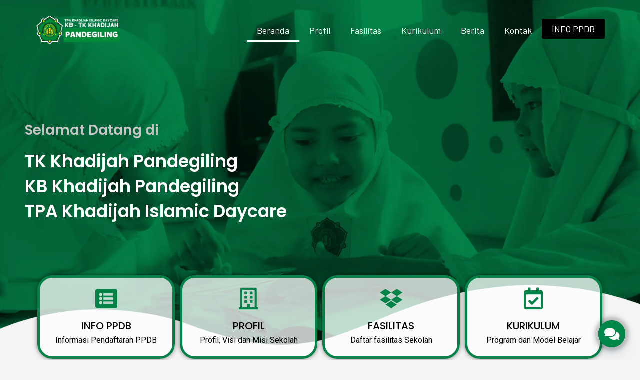

--- FILE ---
content_type: text/css
request_url: https://kb-tkpandegiling.khadijah.or.id/wp-content/uploads/elementor/css/post-6.css?ver=1746265810
body_size: 169
content:
.elementor-kit-6{--e-global-color-primary:#6EC1E4;--e-global-color-secondary:#54595F;--e-global-color-text:#7A7A7A;--e-global-color-accent:#61CE70;--e-global-typography-primary-font-family:"Montserrat";--e-global-typography-primary-font-size:16px;--e-global-typography-primary-font-weight:600;--e-global-typography-primary-text-transform:capitalize;--e-global-typography-secondary-font-family:"Roboto Slab";--e-global-typography-secondary-font-weight:400;--e-global-typography-text-font-family:"Roboto";--e-global-typography-text-font-weight:400;--e-global-typography-accent-font-family:"Roboto";--e-global-typography-accent-font-weight:500;--e-global-typography-f4f2af6-font-family:"Montserrat";--e-global-typography-f4f2af6-font-size:28px;--e-global-typography-f4f2af6-font-weight:600;--e-global-typography-f4f2af6-line-height:34px;--e-global-typography-ceb0b5f-font-family:"Montserrat";--e-global-typography-ceb0b5f-font-size:28px;--e-global-typography-ceb0b5f-font-weight:600;color:#000000;background-color:#F4F4F4;}.elementor-kit-6 a{color:#048248;}.elementor-kit-6 h1{color:#000000;font-family:"Poppins", Sans-serif;}.elementor-kit-6 h2{color:#000000;font-family:"Poppins", Sans-serif;}.elementor-kit-6 h3{color:#000000;font-family:"Poppins", Sans-serif;}.elementor-kit-6 h4{color:#000000;}.elementor-kit-6 h5{color:#000000;font-family:"Poppins", Sans-serif;}.elementor-kit-6 h6{color:#000000;font-family:"Poppins", Sans-serif;}.elementor-kit-6 button,.elementor-kit-6 input[type="button"],.elementor-kit-6 input[type="submit"],.elementor-kit-6 .elementor-button{font-family:"Poppins", Sans-serif;font-size:14px;font-weight:400;text-transform:capitalize;color:#FFFFFF;background-color:#0F7D49;box-shadow:0px 0px 10px 0px rgba(0,0,0,0.5);}.elementor-section.elementor-section-boxed > .elementor-container{max-width:1140px;}.e-con{--container-max-width:1140px;}.elementor-widget:not(:last-child){margin-block-end:20px;}.elementor-element{--widgets-spacing:20px 20px;}{}h1.entry-title{display:var(--page-title-display);}.elementor-kit-6 e-page-transition{background-color:#FFBC7D;}@media(max-width:1024px){.elementor-section.elementor-section-boxed > .elementor-container{max-width:1024px;}.e-con{--container-max-width:1024px;}}@media(max-width:767px){.elementor-section.elementor-section-boxed > .elementor-container{max-width:767px;}.e-con{--container-max-width:767px;}}

--- FILE ---
content_type: text/css
request_url: https://kb-tkpandegiling.khadijah.or.id/wp-content/uploads/elementor/css/post-8.css?ver=1746265810
body_size: 770
content:
.elementor-8 .elementor-element.elementor-element-d042de8 > .elementor-container{max-width:1200px;min-height:700px;}.elementor-8 .elementor-element.elementor-element-d042de8:not(.elementor-motion-effects-element-type-background), .elementor-8 .elementor-element.elementor-element-d042de8 > .elementor-motion-effects-container > .elementor-motion-effects-layer{background-image:url("https://kb-tkpandegiling.khadijah.or.id/wp-content/uploads/2021/07/bg-2.webp");background-position:center center;background-size:cover;}.elementor-8 .elementor-element.elementor-element-d042de8{transition:background 0.3s, border 0.3s, border-radius 0.3s, box-shadow 0.3s;padding:0px 0px 0px 0px;}.elementor-8 .elementor-element.elementor-element-d042de8 > .elementor-background-overlay{transition:background 0.3s, border-radius 0.3s, opacity 0.3s;}.elementor-8 .elementor-element.elementor-element-d042de8 > .elementor-shape-bottom .elementor-shape-fill{fill:#F4F4F4;}.elementor-8 .elementor-element.elementor-element-d042de8 > .elementor-shape-bottom svg{transform:translateX(-50%) rotateY(180deg);}.elementor-8 .elementor-element.elementor-element-1fcce3e{text-align:left;}.elementor-8 .elementor-element.elementor-element-1fcce3e .elementor-heading-title{color:#C6C6C6;font-family:"Poppins", Sans-serif;font-size:28px;font-weight:600;line-height:34px;}.elementor-8 .elementor-element.elementor-element-7182f40{text-align:left;}.elementor-8 .elementor-element.elementor-element-7182f40 .elementor-heading-title{color:#FFFFFF;font-family:"Poppins", Sans-serif;font-size:35px;font-weight:600;line-height:50px;}.elementor-8 .elementor-element.elementor-element-ce0344c{transition:background 0.3s, border 0.3s, border-radius 0.3s, box-shadow 0.3s;margin-top:-150px;margin-bottom:0px;padding:0px 0px 0px 0px;}.elementor-8 .elementor-element.elementor-element-ce0344c > .elementor-background-overlay{transition:background 0.3s, border-radius 0.3s, opacity 0.3s;}.elementor-8 .elementor-element.elementor-element-f989328{--icon-box-icon-margin:13px;}.elementor-8 .elementor-element.elementor-element-f989328 .elementor-icon-box-title{margin-bottom:5px;}.elementor-8 .elementor-element.elementor-element-f989328.elementor-view-stacked .elementor-icon{background-color:#048248;}.elementor-8 .elementor-element.elementor-element-f989328.elementor-view-framed .elementor-icon, .elementor-8 .elementor-element.elementor-element-f989328.elementor-view-default .elementor-icon{fill:#048248;color:#048248;border-color:#048248;}.elementor-8 .elementor-element.elementor-element-f989328 .elementor-icon{font-size:44px;}.elementor-8 .elementor-element.elementor-element-f989328 > .elementor-widget-container{padding:20px 20px 20px 20px;background-color:#FFFFFFBF;border-style:solid;border-width:5px 5px 5px 5px;border-color:#048248;border-radius:30px 30px 30px 30px;box-shadow:0px 0px 10px 0px rgba(0,0,0,0.5);}.elementor-8 .elementor-element.elementor-element-e9b8b7a{--icon-box-icon-margin:13px;}.elementor-8 .elementor-element.elementor-element-e9b8b7a .elementor-icon-box-title{margin-bottom:5px;}.elementor-8 .elementor-element.elementor-element-e9b8b7a.elementor-view-stacked .elementor-icon{background-color:#048248;}.elementor-8 .elementor-element.elementor-element-e9b8b7a.elementor-view-framed .elementor-icon, .elementor-8 .elementor-element.elementor-element-e9b8b7a.elementor-view-default .elementor-icon{fill:#048248;color:#048248;border-color:#048248;}.elementor-8 .elementor-element.elementor-element-e9b8b7a .elementor-icon{font-size:44px;}.elementor-8 .elementor-element.elementor-element-e9b8b7a > .elementor-widget-container{padding:20px 20px 20px 20px;background-color:#FFFFFFBF;border-style:solid;border-width:5px 5px 5px 5px;border-color:#048248;border-radius:30px 30px 30px 30px;box-shadow:0px 0px 10px 0px rgba(0,0,0,0.5);}.elementor-8 .elementor-element.elementor-element-b0d2431{--icon-box-icon-margin:13px;}.elementor-8 .elementor-element.elementor-element-b0d2431 .elementor-icon-box-title{margin-bottom:5px;}.elementor-8 .elementor-element.elementor-element-b0d2431.elementor-view-stacked .elementor-icon{background-color:#048248;}.elementor-8 .elementor-element.elementor-element-b0d2431.elementor-view-framed .elementor-icon, .elementor-8 .elementor-element.elementor-element-b0d2431.elementor-view-default .elementor-icon{fill:#048248;color:#048248;border-color:#048248;}.elementor-8 .elementor-element.elementor-element-b0d2431 .elementor-icon{font-size:44px;}.elementor-8 .elementor-element.elementor-element-b0d2431 > .elementor-widget-container{padding:20px 20px 20px 20px;background-color:#FFFFFFBF;border-style:solid;border-width:5px 5px 5px 5px;border-color:#048248;border-radius:30px 30px 30px 30px;box-shadow:0px 0px 10px 0px rgba(0,0,0,0.5);}.elementor-8 .elementor-element.elementor-element-29d2e3b{--icon-box-icon-margin:13px;}.elementor-8 .elementor-element.elementor-element-29d2e3b .elementor-icon-box-title{margin-bottom:5px;}.elementor-8 .elementor-element.elementor-element-29d2e3b.elementor-view-stacked .elementor-icon{background-color:#048248;}.elementor-8 .elementor-element.elementor-element-29d2e3b.elementor-view-framed .elementor-icon, .elementor-8 .elementor-element.elementor-element-29d2e3b.elementor-view-default .elementor-icon{fill:#048248;color:#048248;border-color:#048248;}.elementor-8 .elementor-element.elementor-element-29d2e3b .elementor-icon{font-size:44px;}.elementor-8 .elementor-element.elementor-element-29d2e3b > .elementor-widget-container{padding:20px 20px 20px 20px;background-color:#FFFFFFBF;border-style:solid;border-width:5px 5px 5px 5px;border-color:#048248;border-radius:30px 30px 30px 30px;box-shadow:0px 0px 10px 0px rgba(0,0,0,0.5);}.elementor-8 .elementor-element.elementor-element-c72c010{margin-top:100px;margin-bottom:50px;}.elementor-8 .elementor-element.elementor-element-d51ccbe{color:#048248;}.elementor-8 .elementor-element.elementor-element-5cbef68 > .elementor-element-populated{margin:0px 0px 0px 0px;--e-column-margin-right:0px;--e-column-margin-left:0px;padding:0px 0px 0px 0px;}.elementor-8 .elementor-element.elementor-element-c18ef5f{text-align:right;}.elementor-8 .elementor-element.elementor-element-c18ef5f img{width:80%;}.elementor-8 .elementor-element.elementor-element-c18ef5f > .elementor-widget-container{margin:-30px 0px 0px 0px;padding:0px 0px 0px 0px;}.elementor-8 .elementor-element.elementor-element-91ee0a7 > .elementor-element-populated{margin:0px 0px 0px 0px;--e-column-margin-right:0px;--e-column-margin-left:0px;padding:0px 0px 0px 0px;}.elementor-8 .elementor-element.elementor-element-28ca57b{text-align:left;}.elementor-8 .elementor-element.elementor-element-28ca57b img{width:80%;}.elementor-8 .elementor-element.elementor-element-28ca57b > .elementor-widget-container{margin:30px 0px 0px 0px;padding:0px 0px 0px 0px;}:root{--page-title-display:none;}body.elementor-page-8:not(.elementor-motion-effects-element-type-background), body.elementor-page-8 > .elementor-motion-effects-container > .elementor-motion-effects-layer{background-color:#F4F4F4;}@media(min-width:768px){.elementor-8 .elementor-element.elementor-element-ef9d2b5{width:50.029%;}.elementor-8 .elementor-element.elementor-element-5cbef68{width:25.024%;}.elementor-8 .elementor-element.elementor-element-91ee0a7{width:24.584%;}}@media(max-width:767px){.elementor-8 .elementor-element.elementor-element-d042de8 > .elementor-container{min-height:550px;}.elementor-8 .elementor-element.elementor-element-d042de8{padding:0px 0px 0px 0px;}.elementor-8 .elementor-element.elementor-element-ac6d657 > .elementor-widget-wrap > .elementor-widget:not(.elementor-widget__width-auto):not(.elementor-widget__width-initial):not(:last-child):not(.elementor-absolute){margin-bottom:0px;}.elementor-8 .elementor-element.elementor-element-ac6d657 > .elementor-element-populated{margin:200px 0px 0px 0px;--e-column-margin-right:0px;--e-column-margin-left:0px;}.elementor-8 .elementor-element.elementor-element-1fcce3e{text-align:center;}.elementor-8 .elementor-element.elementor-element-1fcce3e .elementor-heading-title{font-size:20px;}.elementor-8 .elementor-element.elementor-element-7182f40{text-align:center;}.elementor-8 .elementor-element.elementor-element-7182f40 .elementor-heading-title{font-size:25px;}.elementor-8 .elementor-element.elementor-element-ce0344c{margin-top:30px;margin-bottom:0px;padding:0px 0px 0px 0px;}.elementor-8 .elementor-element.elementor-element-7a5f884{width:50%;}.elementor-8 .elementor-element.elementor-element-f989328 .elementor-icon-box-description{font-size:14px;}.elementor-8 .elementor-element.elementor-element-6ada01b{width:50%;}.elementor-8 .elementor-element.elementor-element-e9b8b7a .elementor-icon-box-description{font-size:14px;}.elementor-8 .elementor-element.elementor-element-b21b634{width:50%;}.elementor-8 .elementor-element.elementor-element-b0d2431 .elementor-icon-box-description{font-size:14px;}.elementor-8 .elementor-element.elementor-element-c1653a3{width:50%;}.elementor-8 .elementor-element.elementor-element-29d2e3b .elementor-icon-box-description{font-size:14px;}.elementor-8 .elementor-element.elementor-element-5cbef68{width:50%;}.elementor-8 .elementor-element.elementor-element-5cbef68 > .elementor-element-populated{margin:0px 0px 0px 0px;--e-column-margin-right:0px;--e-column-margin-left:0px;padding:0px 0px 0px 0px;}.elementor-8 .elementor-element.elementor-element-c18ef5f{text-align:right;}.elementor-8 .elementor-element.elementor-element-c18ef5f img{width:100%;}.elementor-8 .elementor-element.elementor-element-c18ef5f > .elementor-widget-container{margin:30px 0px 0px 0px;padding:0px 0px 0px 0px;}.elementor-8 .elementor-element.elementor-element-91ee0a7{width:50%;}.elementor-8 .elementor-element.elementor-element-91ee0a7 > .elementor-element-populated{margin:0px 0px 0px 0px;--e-column-margin-right:0px;--e-column-margin-left:0px;padding:0px 0px 0px 0px;}.elementor-8 .elementor-element.elementor-element-28ca57b img{width:100%;}.elementor-8 .elementor-element.elementor-element-28ca57b > .elementor-widget-container{margin:100px 0px 0px 0px;padding:0px 0px 0px 0px;}body.elementor-page-8{padding:0em 1em 0em 1em;}}@media(min-width:1025px){.elementor-8 .elementor-element.elementor-element-d042de8:not(.elementor-motion-effects-element-type-background), .elementor-8 .elementor-element.elementor-element-d042de8 > .elementor-motion-effects-container > .elementor-motion-effects-layer{background-attachment:scroll;}}

--- FILE ---
content_type: text/css
request_url: https://kb-tkpandegiling.khadijah.or.id/wp-content/uploads/elementor/css/post-14.css?ver=1746265810
body_size: 501
content:
.elementor-14 .elementor-element.elementor-element-371f07a > .elementor-container{min-height:90px;}.elementor-14 .elementor-element.elementor-element-371f07a{transition:background 0.3s, border 0.3s, border-radius 0.3s, box-shadow 0.3s;margin-top:0px;margin-bottom:-125px;padding:0px 0px 0px 0px;z-index:10;}.elementor-14 .elementor-element.elementor-element-371f07a > .elementor-background-overlay{transition:background 0.3s, border-radius 0.3s, opacity 0.3s;}.elementor-bc-flex-widget .elementor-14 .elementor-element.elementor-element-0693163.elementor-column .elementor-widget-wrap{align-items:center;}.elementor-14 .elementor-element.elementor-element-0693163.elementor-column.elementor-element[data-element_type="column"] > .elementor-widget-wrap.elementor-element-populated{align-content:center;align-items:center;}.elementor-14 .elementor-element.elementor-element-0693163 > .elementor-element-populated{padding:10px 0px 10px 0px;}.elementor-14 .elementor-element.elementor-element-450f72f{text-align:left;}.elementor-bc-flex-widget .elementor-14 .elementor-element.elementor-element-f68b918.elementor-column .elementor-widget-wrap{align-items:center;}.elementor-14 .elementor-element.elementor-element-f68b918.elementor-column.elementor-element[data-element_type="column"] > .elementor-widget-wrap.elementor-element-populated{align-content:center;align-items:center;}.elementor-14 .elementor-element.elementor-element-f68b918 > .elementor-element-populated{padding:0px 0px 0px 0px;}.elementor-14 .elementor-element.elementor-element-e02d0c8 .elementor-menu-toggle{margin-left:auto;background-color:#02010100;}.elementor-14 .elementor-element.elementor-element-e02d0c8 .elementor-nav-menu .elementor-item{font-family:"Barlow", Sans-serif;font-size:18px;font-weight:400;text-transform:capitalize;}.elementor-14 .elementor-element.elementor-element-e02d0c8 .elementor-nav-menu--main .elementor-item{color:#FFFFFF;fill:#FFFFFF;}.elementor-14 .elementor-element.elementor-element-e02d0c8 .elementor-nav-menu--main:not(.e--pointer-framed) .elementor-item:before,
					.elementor-14 .elementor-element.elementor-element-e02d0c8 .elementor-nav-menu--main:not(.e--pointer-framed) .elementor-item:after{background-color:#FFFFFF;}.elementor-14 .elementor-element.elementor-element-e02d0c8 .e--pointer-framed .elementor-item:before,
					.elementor-14 .elementor-element.elementor-element-e02d0c8 .e--pointer-framed .elementor-item:after{border-color:#FFFFFF;}.elementor-14 .elementor-element.elementor-element-e02d0c8 .elementor-nav-menu--dropdown a, .elementor-14 .elementor-element.elementor-element-e02d0c8 .elementor-menu-toggle{color:#FFFFFF;}.elementor-14 .elementor-element.elementor-element-e02d0c8 .elementor-nav-menu--dropdown{background-color:#074119;}.elementor-14 .elementor-element.elementor-element-e02d0c8 .elementor-nav-menu--dropdown a:hover,
					.elementor-14 .elementor-element.elementor-element-e02d0c8 .elementor-nav-menu--dropdown a.elementor-item-active,
					.elementor-14 .elementor-element.elementor-element-e02d0c8 .elementor-nav-menu--dropdown a.highlighted{background-color:#999E991F;}.elementor-14 .elementor-element.elementor-element-e02d0c8 .elementor-nav-menu--dropdown .elementor-item, .elementor-14 .elementor-element.elementor-element-e02d0c8 .elementor-nav-menu--dropdown  .elementor-sub-item{font-size:16px;}.elementor-14 .elementor-element.elementor-element-e02d0c8 .elementor-nav-menu--main .elementor-nav-menu--dropdown, .elementor-14 .elementor-element.elementor-element-e02d0c8 .elementor-nav-menu__container.elementor-nav-menu--dropdown{box-shadow:0px 0px 10px 0px rgba(0,0,0,0.5);}.elementor-14 .elementor-element.elementor-element-e02d0c8 .elementor-nav-menu--dropdown a{padding-left:20px;padding-right:20px;}.elementor-14 .elementor-element.elementor-element-e02d0c8 div.elementor-menu-toggle{color:#FFFFFF;}.elementor-14 .elementor-element.elementor-element-e02d0c8 div.elementor-menu-toggle svg{fill:#FFFFFF;}.elementor-14 .elementor-element.elementor-element-e02d0c8 > .elementor-widget-container{padding:0px 0px 0px 0px;}@media(min-width:768px){.elementor-14 .elementor-element.elementor-element-0693163{width:29.298%;}.elementor-14 .elementor-element.elementor-element-f68b918{width:70.702%;}}@media(max-width:767px){.elementor-14 .elementor-element.elementor-element-371f07a{padding:0px 10px 0px 10px;}.elementor-14 .elementor-element.elementor-element-0693163{width:70%;}.elementor-14 .elementor-element.elementor-element-f68b918{width:30%;}.elementor-14 .elementor-element.elementor-element-e02d0c8 .elementor-nav-menu--dropdown .elementor-item, .elementor-14 .elementor-element.elementor-element-e02d0c8 .elementor-nav-menu--dropdown  .elementor-sub-item{font-size:16px;}.elementor-14 .elementor-element.elementor-element-e02d0c8 .elementor-nav-menu--dropdown a{padding-top:8px;padding-bottom:8px;}.elementor-14 .elementor-element.elementor-element-e02d0c8 .elementor-nav-menu--main > .elementor-nav-menu > li > .elementor-nav-menu--dropdown, .elementor-14 .elementor-element.elementor-element-e02d0c8 .elementor-nav-menu__container.elementor-nav-menu--dropdown{margin-top:10px !important;}.elementor-14 .elementor-element.elementor-element-e02d0c8{--nav-menu-icon-size:30px;}}/* Start custom CSS for image, class: .elementor-element-450f72f */.logo img {
max-width: 180px;
height: auto;
transition: all 0.5s ease;
}

.elementor-sticky--effects .logo img {
max-width: 120px;
height: auto;
}/* End custom CSS */
/* Start custom CSS for section, class: .elementor-element-371f07a */.elementor-14 .elementor-element.elementor-element-371f07a.elementor-sticky--effects{
background-color: rgba(0,0,0,0.7)
}

.elementor-14 .elementor-element.elementor-element-371f07a{
transition: background-color 1s ease
}

.elementor-14 .elementor-element.elementor-element-371f07a.elementor-sticky--effects >.elementor-container{
min-height: 70px;
}

.elementor-14 .elementor-element.elementor-element-371f07a > .elementor-container{
transition: min-height 1s ease
}/* End custom CSS */

--- FILE ---
content_type: text/css
request_url: https://kb-tkpandegiling.khadijah.or.id/wp-content/uploads/elementor/css/post-358.css?ver=1746265810
body_size: 419
content:
.elementor-358 .elementor-element.elementor-element-dd79bac > .elementor-container{min-height:550px;}.elementor-358 .elementor-element.elementor-element-dd79bac:not(.elementor-motion-effects-element-type-background), .elementor-358 .elementor-element.elementor-element-dd79bac > .elementor-motion-effects-container > .elementor-motion-effects-layer{background-color:#F4F4F4;background-image:url("https://kb-tkpandegiling.khadijah.or.id/wp-content/uploads/2021/07/bg-footer-1.webp");background-position:center center;background-size:cover;}.elementor-358 .elementor-element.elementor-element-dd79bac{transition:background 0.3s, border 0.3s, border-radius 0.3s, box-shadow 0.3s;}.elementor-358 .elementor-element.elementor-element-dd79bac > .elementor-background-overlay{transition:background 0.3s, border-radius 0.3s, opacity 0.3s;}.elementor-358 .elementor-element.elementor-element-dd79bac > .elementor-shape-top .elementor-shape-fill{fill:#F4F4F4;}.elementor-358 .elementor-element.elementor-element-dd79bac > .elementor-shape-top svg{width:calc(182% + 1.3px);height:67px;transform:translateX(-50%) rotateY(180deg);}.elementor-358 .elementor-element.elementor-element-6b106a6{margin-top:50px;margin-bottom:0px;}.elementor-358 .elementor-element.elementor-element-8c2c58d img{width:230px;}.elementor-358 .elementor-element.elementor-element-992ceb2{text-align:center;}.elementor-358 .elementor-element.elementor-element-992ceb2 .elementor-heading-title{color:#FFFFFF;font-family:"Poppins", Sans-serif;font-weight:400;}.elementor-358 .elementor-element.elementor-element-aefd2df{text-align:center;}.elementor-358 .elementor-element.elementor-element-aefd2df .elementor-heading-title{color:#FFFFFF;font-family:"Poppins", Sans-serif;font-weight:400;}.elementor-358 .elementor-element.elementor-element-23ab50d .elementor-icon-list-icon i{color:#FFFFFF;transition:color 0.3s;}.elementor-358 .elementor-element.elementor-element-23ab50d .elementor-icon-list-icon svg{fill:#FFFFFF;transition:fill 0.3s;}.elementor-358 .elementor-element.elementor-element-23ab50d{--e-icon-list-icon-size:14px;--icon-vertical-offset:0px;}.elementor-358 .elementor-element.elementor-element-23ab50d .elementor-icon-list-text{color:#FFFFFF;transition:color 0.3s;}.elementor-358 .elementor-element.elementor-element-6bee2a4{--grid-template-columns:repeat(0, auto);--icon-size:16px;--grid-column-gap:12px;--grid-row-gap:0px;}.elementor-358 .elementor-element.elementor-element-6bee2a4 .elementor-widget-container{text-align:center;}.elementor-358 .elementor-element.elementor-element-6bee2a4 .elementor-social-icon{background-color:#0CBF6F;}.elementor-358 .elementor-element.elementor-element-1671aa4{margin-top:50px;margin-bottom:0px;}.elementor-358 .elementor-element.elementor-element-1d4a319{--divider-border-style:solid;--divider-color:#FFFFFF;--divider-border-width:1px;}.elementor-358 .elementor-element.elementor-element-1d4a319 .elementor-divider-separator{width:100%;}.elementor-358 .elementor-element.elementor-element-1d4a319 .elementor-divider{padding-block-start:5px;padding-block-end:5px;}.elementor-358 .elementor-element.elementor-element-909b889{text-align:center;color:#FFFFFF;}@media(min-width:768px){.elementor-358 .elementor-element.elementor-element-fa9a115{width:24.047%;}.elementor-358 .elementor-element.elementor-element-493b17b{width:51.66%;}.elementor-358 .elementor-element.elementor-element-50232e1{width:23.959%;}}@media(min-width:1025px){.elementor-358 .elementor-element.elementor-element-dd79bac:not(.elementor-motion-effects-element-type-background), .elementor-358 .elementor-element.elementor-element-dd79bac > .elementor-motion-effects-container > .elementor-motion-effects-layer{background-attachment:scroll;}}@media(max-width:767px){.elementor-358 .elementor-element.elementor-element-dd79bac{padding:0px 0px 0px 0px;}.elementor-358 .elementor-element.elementor-element-6b106a6{margin-top:100px;margin-bottom:0px;padding:0px 0px 0px 0px;}.elementor-358 .elementor-element.elementor-element-1671aa4{margin-top:150px;margin-bottom:0px;padding:0px 0px 0px 0px;}.elementor-358 .elementor-element.elementor-element-418ee0c > .elementor-element-populated{padding:0px 0px 0px 0px;}}